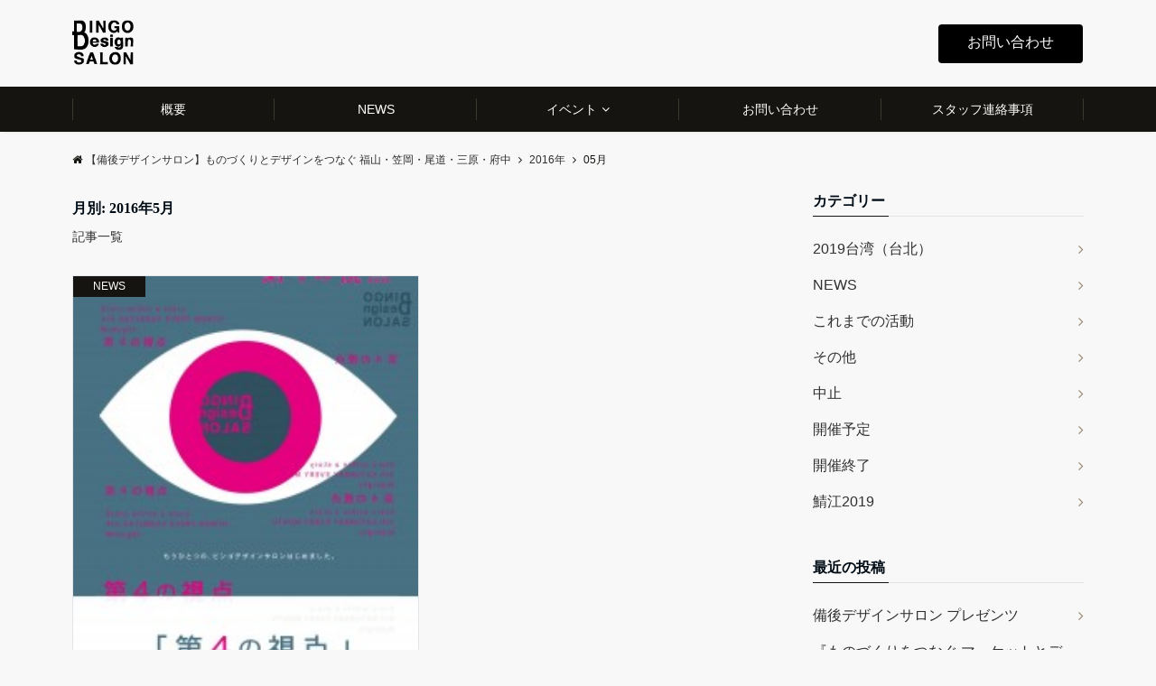

--- FILE ---
content_type: text/html; charset=UTF-8
request_url: https://bingo-d-s.com/?m=201605
body_size: 14197
content:
<!DOCTYPE html>
<html lang="ja"
	prefix="og: https://ogp.me/ns#"  dir="ltr">
<head prefix="og: http://ogp.me/ns# fb: http://ogp.me/ns/fb# article: http://ogp.me/ns/article#">
<meta charset="UTF-8">
<meta name="viewport" content="width=device-width,initial-scale=1.0">
<meta name="keywords" content="2016年05月24日" >
<meta name="description" content="2016年05月24日 - 月別 記事一覧">
<meta name="robots" content="noindex, follow">
<title>5月, 2016 | 【備後デザインサロン】ものづくりとデザインをつなぐ 福山・笠岡・尾道・三原・府中</title>

<!-- All In One SEO Pack 3.6.2[419,482] -->
<meta name="robots" content="noindex,follow" />

<script type="application/ld+json" class="aioseop-schema">{"@context":"https://schema.org","@graph":[{"@type":"Organization","@id":"https://bingo-d-s.com/#organization","url":"https://bingo-d-s.com/","name":"【備後デザインサロン】ものづくりとデザインをつなぐ 福山・笠岡・尾道・三原・府中","sameAs":[]},{"@type":"WebSite","@id":"https://bingo-d-s.com/#website","url":"https://bingo-d-s.com/","name":"【備後デザインサロン】ものづくりとデザインをつなぐ 福山・笠岡・尾道・三原・府中","publisher":{"@id":"https://bingo-d-s.com/#organization"}},{"@type":"CollectionPage","@id":"https://bingo-d-s.com/?m=202601#collectionpage","url":"https://bingo-d-s.com/?m=202601","inLanguage":"ja","name":"月別: 5月 2016","isPartOf":{"@id":"https://bingo-d-s.com/#website"},"breadcrumb":{"@id":"https://bingo-d-s.com/?m=202601#breadcrumblist"}},{"@type":"BreadcrumbList","@id":"https://bingo-d-s.com/?m=202601#breadcrumblist","itemListElement":[{"@type":"ListItem","position":1,"item":{"@type":"WebPage","@id":"https://bingo-d-s.com/","url":"https://bingo-d-s.com/","name":"【備後デザインサロン】ものづくりとデザインをつなぐ 福山・笠岡・尾道・三原・府中"}},{"@type":"ListItem","position":2,"item":{"@type":"WebPage","@id":"https://bingo-d-s.com/?m=2026","url":"https://bingo-d-s.com/?m=2026","name":"年別: 2016"}},{"@type":"ListItem","position":3,"item":{"@type":"WebPage","@id":"https://bingo-d-s.com/?m=202601","url":"https://bingo-d-s.com/?m=202601","name":"月別: 5月 2016"}}]}]}</script>
<link rel="canonical" href="https://bingo-d-s.com/?m=201605" />
			<script type="text/javascript" >
				window.ga=window.ga||function(){(ga.q=ga.q||[]).push(arguments)};ga.l=+new Date;
				ga('create', 'UA-46555461-1', 'auto');
				// Plugins
				
				ga('send', 'pageview');
			</script>
			<script async src="https://www.google-analytics.com/analytics.js"></script>
			<!-- All In One SEO Pack -->
<link rel='dns-prefetch' href='//www.google.com' />
<link rel='dns-prefetch' href='//ajax.googleapis.com' />
<link rel='dns-prefetch' href='//maxcdn.bootstrapcdn.com' />
<link rel="alternate" type="application/rss+xml" title="【備後デザインサロン】ものづくりとデザインをつなぐ 福山・笠岡・尾道・三原・府中 &raquo; フィード" href="https://bingo-d-s.com/?feed=rss2" />
<link rel='stylesheet' id='wp-block-library-css'  href='https://bingo-d-s.com/wpsite/wp-includes/css/dist/block-library/style.min.css?ver=5.4.18' type='text/css' media='all' />
<link rel='stylesheet' id='contact-form-7-css'  href='https://bingo-d-s.com/wpsite/wp-content/plugins/contact-form-7/includes/css/styles.css?ver=5.1.9' type='text/css' media='all' />
<link rel='stylesheet' id='emanon-swiper-css-css'  href='https://bingo-d-s.com/wpsite/wp-content/themes/emanon-business/lib/css/swiper.min.css?ver=5.4.18' type='text/css' media='all' />
<link rel='stylesheet' id='parent-style-css'  href='https://bingo-d-s.com/wpsite/wp-content/themes/emanon-pro/style.css?ver=5.4.18' type='text/css' media='all' />
<link rel='stylesheet' id='child-style-css'  href='https://bingo-d-s.com/wpsite/wp-content/themes/emanon-business/style.css?ver=5.4.18' type='text/css' media='all' />
<link rel='stylesheet' id='animate-css'  href='https://bingo-d-s.com/wpsite/wp-content/themes/emanon-pro/lib/css/animate.min.css?ver=5.4.18' type='text/css' media='all' />
<link rel='stylesheet' id='font-awesome-css'  href='https://maxcdn.bootstrapcdn.com/font-awesome/4.7.0/css/font-awesome.min.css?ver=5.4.18' type='text/css' media='all' />
<link rel='stylesheet' id='fancybox-css'  href='https://bingo-d-s.com/wpsite/wp-content/plugins/easy-fancybox/css/jquery.fancybox.min.css?ver=1.3.24' type='text/css' media='screen' />
<link rel='stylesheet' id='sccss_style-css'  href='https://bingo-d-s.com/?sccss=1&#038;ver=5.4.18' type='text/css' media='all' />
<script type='text/javascript' src='https://ajax.googleapis.com/ajax/libs/jquery/2.1.3/jquery.min.js?ver=5.4.18'></script>
<link rel='https://api.w.org/' href='https://bingo-d-s.com/index.php?rest_route=/' />
<link rel="EditURI" type="application/rsd+xml" title="RSD" href="https://bingo-d-s.com/wpsite/xmlrpc.php?rsd" />
<link rel="wlwmanifest" type="application/wlwmanifest+xml" href="https://bingo-d-s.com/wpsite/wp-includes/wlwmanifest.xml" /> 
<style>
/*---main color--*/
#gnav,.global-nav li ul li,.mb-horizontal-nav{background-color:#161410;}
.fa,.required,.widget-line a{color:#161410;}
#wp-calendar a{color:#161410;font-weight: bold;}
.cat-name, .sticky .cat-name{background-color:#161410;}
.pagination a:hover,.pagination .current{background-color:#161410;border:solid 1px #161410;}
.wpp-list li a:before{background-color:#161410;}
.loader{position:absolute;top:0;left:0;bottom:0;right:0;margin:auto;border-left:6px solid #161410;}
/*--link color--*/
#gnav .global-nav .current-menu-item > a,#gnav .global-nav .current-menu-item > a .fa,#modal-global-nav-container .current-menu-item a,#modal-global-nav-container .sub-menu .current-menu-item a,.side-widget .current-menu-item a,.mb-horizontal-nav-inner .current-menu-item a,.mb-horizontal-nav-inner .current-menu-item a .fa,.entry-title a:active,.pagination a,.post-nav .fa{color:#9b8d77;}
.global-nav-default > li:first-child:before, .global-nav-default > li:after{background-color:#9b8d77;}
.article-body a{color:#9b8d77;}
.follow-line a{color:#161410;}
.author-profile-text .author-name a{color:#9b8d77;}
.recommend-date a {display:block;text-decoration:none;color:#000c15;}
.next-page .post-page-numbers.current span{background-color:#b5b5b5;color:#fff;}
.next-page a span {background-color:#fff;color:#9b8d77;}
.comment-page-link .page-numbers{background-color:#fff;color:#9b8d77;}
.comment-page-link .current{background-color:#b5b5b5;color:#fff;}
.side-widget li a:after{color:#9b8d77;}
blockquote a, .box-default a, .box-info a{color:#9b8d77;}
.follow-user-url a:hover .fa{color:#9b8d77;}
.popular-post-rank{border-color:#9b8d77 transparent transparent transparent;}
/*--link hover--*/
a:hover,.global-nav a:hover,.side-widget a:hover,.side-widget li a:hover:before,#wp-calendar a:hover,.entry-title a:hover,.footer-follow-btn a:hover .fa{color:#b5b5b5;}
.scroll-nav-inner li:after{background-color:#b5b5b5;}
.featured-title h2:hover{color:#b5b5b5;}
.author-profile-text .author-name a:hover{color:#b5b5b5;}
follow-user-url a:hover .fa{color:#b5b5b5;}
.next-page a span:hover{background-color:#b5b5b5;color:#fff;}
.comment-page-link .page-numbers:hover{background-color:#b5b5b5;color:#fff;}
.tagcloud a:hover{border:solid 1px #b5b5b5;color:#b5b5b5;}
blockquote a:hover, .box-default a:hover, .box-info a:hover{color:#b5b5b5;}
#modal-global-nav-container .global-nav-default li a:hover{color:#b5b5b5;}
.side-widget li a:hover:after{color:#b5b5b5;}
.widget-contact a:hover .fa{color:#b5b5b5;}
#sidebar-cta {border:solid 4px #b5b5b5;}
.popular-post li a:hover .popular-post-rank{border-color:#b5b5b5 transparent transparent transparent;}
/*--btn color--*/
.btn-more{background-color:#9b8d77;border:solid 1px #9b8d77;}
.btn a{background-color:#9b8d77;color:#fff;}
.btn a:hover{color:#fff;}
.btn-border{display:block;padding:8px 16px;border:solid 1px #9b8d77;}
.btn-border .fa{color:#9b8d77;}
input[type=submit]{background-color:#9b8d77;color:#fff;}
/* gutenberg File */
.wp-block-file .wp-block-file__button{display:inline-block;padding:8px 32px!important;border-radius:4px!important;line-height:1.5!important;border-bottom:solid 3px rgba(0,0,0,0.2)!important;background-color:#9b8d77!important;color:#fff!important;font-size:16px!important}
/* gutenberg button */
.wp-block-button a{text-decoration:none;}
/* gutenberg Media & Text */
.wp-block-media-text p{	line-height:1;margin-bottom:16px;}
/* gutenberg pullquote */
.wp-block-pullquote blockquote{margin:0!important;border:none!important;quotes:none!important;background-color:inherit!important;}
.wp-block-pullquote{border-top:3px solid #e2e5e8;border-bottom:3px solid #e2e5e8;color:#303030;}
/*--header-*/
.header-area-height{height:96px;}
.header-brand {line-height:96px;}
.header,.header-area-height-line #gnav{background-color:#fff;}
.top-bar{background-color:#f8f8f8;}
.site-description {color:#000c15}
.header-table .site-description{line-height:1.5;font-size:12px;}
.header-site-name a{color:#000c15}
.header-site-name a:hover{color:#b5b5b5;}
.header-logo img, .modal-header-logo img{max-height:50px;}
.global-nav-line li a{color:#000c15;}
#mb-scroll-nav .header-site-name a{color:#000c15;font-size:16px;}
#mb-scroll-nav .header-site-name a:hover{color:#b5b5b5;}
@media screen and ( min-width: 768px ){
.header-site-name a{font-size:24px;}
.header-area-height,.header-widget{height:96px;}
.header-brand {line-height:96px;}
}
@media screen and ( min-width: 992px ){
.header-logo img{max-height:50px;}
}
.top-bar{background-color:inherit;border-bottom:none;}
.header,.header-area-height-line #gnav{background-color:inherit;}
/*--header cta-*/
.header-cta-tell .fa{height:18px;font-size:24px;color:#b5b5b5;}
.header-cta-tell .tell-number{font-size:24px;color:#000c15;}
.header-cta-tell .tell-text{color:#000c15;}
.header-phone{position:absolute;top:50%;right:40px;-webkit-transform:translateY(-50%);transform:translateY(-50%);z-index:999;}
.header-phone .fa{font-size:42px;font-size:4.2rem;color:#b5b5b5;}
.header-mail{position:absolute;top:50%;right:40px;-webkit-transform:translateY(-50%);transform:translateY(-50%);z-index:999;}
.header-mail .fa{font-size:42px;font-size:4.2rem;color:#b5b5b5;}
@media screen and ( min-width: 768px ){
.header-phone {display: none;}
.header-mail{right:46px;}
}
@media screen and ( min-width: 992px ){
.header-cta ul {display: block; text-align: right;line-height:96px;}
.header-cta li {display: inline-table;vertical-align: middle;}
.header-cta-btn a{background-color:#000000;color:#fff;}
.header-mail{display: none;}
}
/*--nav fixed--*/
.nav-fixed{display:block;position:fixed;top:0;width:100%;background-color:#fff;box-shadow:0px 0px 2px 1px rgba(0, 0, 0, 0.1);z-index:999;}
#scroll-nav .header-site-name a{color:#000c15;font-size:16px;}
#scroll-nav .header-site-name a:hover{color:#b5b5b5;}
#scroll-nav .header-logo img{max-height:40px;}
.global-nav-scroll > li > a{color:#000c15}
@media screen and ( min-width: 768px ){
.nav-fixed{display:block;position:fixed;top:0;width:100%;background-color:#fff;}
#scroll-nav .header-site-name a{color:#000c15;}
}
/*--widget fixed--*/
.widget-fixed{margin-top:64px;}
/*--modal menu--*/
.modal-menu{position:absolute;top:50%;right:0;-webkit-transform:translateY(-50%);transform:translateY(-50%);z-index:999;}
.modal-menu .modal-gloval-icon{float:left;margin-bottom:6px;}
.modal-menu .slicknav_no-text{margin:0;}
.modal-menu .modal-gloval-icon-bar{display:block;width:32px;height:3px;border-radius:4px;-webkit-transition:all 0.2s;transition:all 0.2s;}
.modal-menu .modal-gloval-icon-bar + .modal-gloval-icon-bar{margin-top:6px;}
.modal-menu .modal-menutxt{display:block;text-align:center;font-size:12px;font-size:1.2rem;color:#000c15;}
.modal-menu .modal-gloval-icon-bar{background-color:#9b8d77;}
#modal-global-nav-container{background-color:#fff;}
#modal-global-nav-container .modal-header-site-name a{color:#000c15;}
#modal-global-nav-container .global-nav li ul li{background-color:#fff;}
#modal-global-nav-container .global-nav-default li a{color:#000c15;}
/* --slider section--*/
.slider img{display:block;width:100%;}
.slider .bx-viewport{-webkit-transform:translatez(0);-moz-transform:translatez(0);-ms-transform:translatez(0);-o-transform:translatez(0);transform:translatez(0);}
.slider .bx-pager,.slider .bx-controls-auto{position:absolute;bottom:-36px;width:100%;z-index:300;}
.slider .bx-pager{text-align:center;font-size:.85em;font-family:Arial;font-weight:bold;color:#333;}
.slider .bx-pager .bx-pager-item,
.slider .bx-controls-auto .bx-controls-auto-item{display:inline-block;}
.slider .bx-pager.bx-default-pager a{background:#777;text-indent:-9999px;display:block;width:10px;height:10px;margin:0 5px;outline:0;-moz-border-radius:5px;-webkit-border-radius:5px;border-radius:5px;}
.slider .bx-pager.bx-default-pager a:hover,
.slider .bx-pager.bx-default-pager a.active{background:#000;}
.slider .bx-prev{left:16px;background:url(https://bingo-d-s.com/wpsite/wp-content/themes/emanon-pro/lib/images/slider/controls.png) no-repeat 0 -32px;}
.slider .bx-next{right:16px;background:url(https://bingo-d-s.com/wpsite/wp-content/themes/emanon-pro/lib/images/slider/controls.png) no-repeat -43px -32px;}
.slider .bx-prev:hover{background-position:0 0;}
.slider .bx-next:hover{background-position:-43px 0;}
.slider .bx-controls-direction a{position:absolute;top:50%;margin-top:-16px;outline:0;width:32px;height:32px;text-indent:-9999px;z-index:888;}
.slider .bx-controls-direction a.disabled{display:none;}
.slider .bx-controls-auto{text-align:center;}
.slider .bx-controls-auto .bx-start{display:block;text-indent:-9999px;width:10px;height:11px;outline:0;background:url(https://bingo-d-s.com/wpsite/wp-content/themes/emanon-pro/lib/images/slider/controls.png) -86px -11px no-repeat;margin:0 3px;}
.slider .bx-controls-auto .bx-start:hover,
.slider .bx-controls-auto .bx-start.active{background-position:-86px 0;}
.slider .bx-controls-auto .bx-stop{display:block;text-indent:-9999px;width:9px;height:11px;outline:0;background:url(https://bingo-d-s.com/wpsite/wp-content/themes/emanon-pro/lib/images/slider/controls.png) -86px -44px no-repeat;margin:0 3px;}
.slider .bx-controls-auto .bx-stop:hover,
.slider .bx-controls-auto .bx-stop.active{background-position:-86px -33px;}
.slider .bx-controls.bx-has-controls-auto.bx-has-pager .bx-pager{text-align:left;width:80%;}
.slider .bx-controls.bx-has-controls-auto.bx-has-pager .bx-controls-auto{right:0;width:35px;}
.slider .bx-caption{position:absolute;bottom:0;left:0;background:#505050;background:rgba(80, 80, 80, 0.75);width:100%;}
.slider .bx-caption span{color:#fff;font-family:Arial;display:block;font-size:.85em;padding:10px;}
.slider #bxslider li:before{position:absolute;top:0;left:0;right:0;bottom:0;background:linear-gradient(135deg, #000, #000)fixed;opacity: 0;content: "";z-index:100;}
.slider #bxslider li:before {background:url(https://bingo-d-s.com/wpsite/wp-content/themes/emanon-pro/lib/images/overlay-dots.png),linear-gradient(135deg, #000, #000)fixed;}
.slider #bxslider li{height:320px;background-position: center;background-size: cover;background-repeat:no-repeat;}
.slider-btn{margin:32px 0 0 0;}
.slider-title{color:#fff;}
.slider-sub-title{color:#fff;}
.slider-btn .btn{border:solid 1px #9b8d77;background-color:#9b8d77;}
.slider-btn-bg a{border-bottom:none;border-radius:0;background-color:#9b8d77;color:#fff;}
.slider-btn-bg a:hover{background-color:#9b8d77;border-radius:inherit;-webkit-transform:inherit;transform:inherit;color:#fff;}
.slider-btn-bg:before{content:'';position:absolute;border:solid 3px #9b8d77;top:0;right:0;bottom:0;left:0;-webkit-transition:0.2s ease-in-out;transition:0.2s ease-in-out;z-index:-1;}
.slider-btn-bg:hover:before{top:-8px;right:-8px;bottom:-8px;left:-8px;}
@media screen and ( max-width: 767px ){
.slider-message{right:0;left:0;}
}
@media screen and ( min-width: 768px ){
.slider-btn{margin:40px 0 24px 0}
.bx-wrapper .bx-pager,.bx-wrapper .bx-controls-auto{bottom:8px;}
.slider-message{right:0;left:0;}
}
/*--slick slider for front page & LP--*/
.slick-slider{-moz-box-sizing:border-box;box-sizing:border-box;-webkit-user-select:none;-moz-user-select:none;-ms-user-select:none;user-select:none;-webkit-touch-callout:none;-khtml-user-select:none;-ms-touch-action:pan-y;touch-action:pan-y;-webkit-tap-highlight-color:rgba(0,0,0,0)}
.slick-list,.slick-slider{display:block;position:relative}
.slick-list{overflow:hidden;margin:0;padding:0}
.slick-list:focus{outline:0}
.slick-list.dragging{cursor:pointer;cursor:hand}
.slick-slider .slick-list,.slick-slider .slick-track{-webkit-transform:translate3d(0,0,0);-moz-transform:translate3d(0,0,0);-ms-transform:translate3d(0,0,0);-o-transform:translate3d(0,0,0);transform:translate3d(0,0,0)}
.slick-track{display:block;position:relative;top:0;left:0;margin:40px 0}
.slick-track:after,.slick-track:before{display:table;content:''}
.slick-track:after{clear:both}.slick-loading .slick-track{visibility:hidden}
.slick-slide{display:none;float:left;height:100%;min-height:1px}[dir='rtl']
.slick-slide{float:right}
.slick-slide.slick-loading img{display:none}
.slick-slide.dragging img{pointer-events:none}
.slick-initialized .slick-slide{display:block}
.slick-loading .slick-slide{visibility:hidden}
.slick-vertical .slick-slide{display:block;height:auto;border:solid 1px transparent}
.slick-arrow.slick-hidden{display:none}
.slick-next:before,.slick-prev:before{content:""}
.slick-next{display:block;position:absolute;top:50%;right:-11px;padding:0;width:16px;height:16px;border-color:#9b8d77;border-style:solid;border-width:3px 3px 0 0;background-color:transparent;cursor:pointer;text-indent:-9999px;-webkit-transform:rotate(45deg);-moz-transform:rotate(45deg);-ms-transform:rotate(45deg);-o-transform:rotate(45deg);transform:rotate(45deg)}
.slick-prev{display:block;position:absolute;top:50%;left:-11px;padding:0;width:16px;height:16px;border-color:#9b8d77;border-style:solid;border-width:3px 3px 0 0;background-color:transparent;cursor:pointer;text-indent:-9999px;-webkit-transform:rotate(-135deg);-moz-transform:rotate(-135deg);-ms-transform:rotate(-135deg);-o-transform:rotate(-135deg);transform:rotate(-135deg)}
@media screen and ( min-width: 768px ){
.slick-next{right:-32px;width:32px;height:32px;}
.slick-prev{left:-32px;width:32px;height:32px;}
}
/*--entry section title style--*/
/*---無し--*/
.front-top-widget-box h2, .front-bottom-widget-box h2{padding:8px 0;}
.entry-header{margin-bottom:0;}
.entry-header h2{padding:8px 0;}
.archive-title{margin-bottom:0;}
.archive-title h1{padding:8px 0;}
/*--h2 style--*/
/*---左ボーダー＋背景--*/
.article-body h2{padding:8px 0 8px 12px;border-left:solid 4px #161410;background-color:#f0f0f0;}
/*--h3 style--*/
/*--下ボーダー--*/
.article-body h3:not(.block-pr-box-heading):not(.block-cta-heading):not(.block-pricing-table-heading):not(.block-member-name):not(.showcase-box-heading),.page-bottom-widget h3{padding:6px 0;border-bottom:solid 2px #161410;}
/*--h4 style--*/
/*---無し--*/
.article-body h4{padding:4px 0;}
/*--sidebar style--*/
/*---下ボーダー（2カラー）--*/
.side-widget-title {border-bottom:1px solid #e2e5e8;}
.side-widget-title h3 {margin-bottom: -1px;}
.side-widget-title span{display:inline-block;padding:0 4px 4px 0;border-bottom:solid 1px #161410;}
/*--read more--*/
.archive-header{padding:8px 16px 64px 16px;}
.read-more{position:absolute;right: 0;bottom:24px;left:0;text-align:center;}
.read-more .fa{margin:0 0 0 4px;}
.featured-date .read-more,.home .big-column .read-more,.archive .ar-big-column .read-more{position:absolute;right:0;bottom:32px;left:0;}
.home .big-column .btn-mid,.archive .ar-big-column .btn-mid{width: 80%;}
@media screen and ( min-width: 768px ){
.archive-header{padding:8px 16px 72px 16px;}
.home .one-column .read-more,.archive .ar-one-column .read-more,.search .ar-one-column .read-more{position:absolute;right:16px;bottom:20px;left:auto;}
.blog .one-column .read-more,.archive .ar-one-column .read-more,.search .ar-one-column .read-more{position:absolute;right:16px;bottom:20px;left:auto;}
.home .big-column .btn-mid,.archive .ar-big-column .btn-mid,.search .ar-big-column .btn-mid{width:20%;}
.blog .big-column .btn-mid,.archive .ar-big-column .btn-mid,.search .ar-big-column .btn-mid{width:20%;}
.home .one-column .read-more .btn-border,.archive .ar-one-column .read-more .btn-border,.search .ar-one-column .read-more .btn-border{display:inline;}
.blog .one-column .read-more .btn-border,.archive .ar-one-column .read-more .btn-border,.search .ar-one-column .read-more .btn-border{display:inline;}
}
/*--article footer--*/
.article-footer{padding:32px 16px 24px 16px;}
@media screen and (min-width: 992px){.article-footer{padding:64px 32px 56px 32px;}}
@media screen and (min-width: 1200px){.article-footer{padding:64px 72px 56px 72px;}}
/*--facebook follow--*/
.fb-follow-image:before{position:absolute;top:0;left:0;right:0;bottom:0;background-color:#000;opacity:0.25;content:"";z-index:100;}
/*--remodal's necessary styles--*/
html.remodal-is-locked{overflow:hidden;-ms-touch-action:none;touch-action:none}
.remodal{overflow:scroll;-webkit-overflow-scrolling:touch;}
.remodal,[data-remodal-id]{display:none}
.remodal-overlay{position:fixed;z-index:9998;top:-5000px;right:-5000px;bottom:-5000px;left:-5000px;display:none}
.remodal-wrapper{position:fixed;z-index:9999;top:0;right:0;bottom:0;left:0;display:none;overflow:auto;text-align:center;-webkit-overflow-scrolling:touch}
.remodal-wrapper:after{display:inline-block;height:100%;margin-left:-0.05em;content:""}
.remodal-overlay,.remodal-wrapper{-webkit-backface-visibility:hidden;backface-visibility:hidden}
.remodal{position:relative;outline:0;}
.remodal-is-initialized{display:inline-block}
/*--remodal's default mobile first theme--*/
.remodal-bg.remodal-is-opened,.remodal-bg.remodal-is-opening{-webkit-filter:blur(3px);filter:blur(3px)}.remodal-overlay{background:rgba(43,46,56,.9)}
.remodal-overlay.remodal-is-closing,.remodal-overlay.remodal-is-opening{-webkit-animation-duration:0.3s;animation-duration:0.3s;-webkit-animation-fill-mode:forwards;animation-fill-mode:forwards}
.remodal-overlay.remodal-is-opening{-webkit-animation-name:c;animation-name:c}
.remodal-overlay.remodal-is-closing{-webkit-animation-name:d;animation-name:d}
.remodal-wrapper{padding:16px}
.remodal{box-sizing:border-box;width:100%;-webkit-transform:translate3d(0,0,0);transform:translate3d(0,0,0);color:#2b2e38;background:#fff;}
.remodal.remodal-is-closing,.remodal.remodal-is-opening{-webkit-animation-duration:0.3s;animation-duration:0.3s;-webkit-animation-fill-mode:forwards;animation-fill-mode:forwards}
.remodal.remodal-is-opening{-webkit-animation-name:a;animation-name:a}
.remodal.remodal-is-closing{-webkit-animation-name:b;animation-name:b}
.remodal,.remodal-wrapper:after{vertical-align:middle}
.remodal-close{position:absolute;top:-32px;right:0;display:block;overflow:visible;width:32px;height:32px;margin:0;padding:0;cursor:pointer;-webkit-transition:color 0.2s;transition:color 0.2s;text-decoration:none;color:#fff;border:0;outline:0;background:#b5b5b5;}
.modal-global-nav-close{position:absolute;top:0;right:0;display:block;overflow:visible;width:32px;height:32px;margin:0;padding:0;cursor:pointer;-webkit-transition:color 0.2s;transition:color 0.2s;text-decoration:none;color:#fff;border:0;outline:0;background:#9b8d77;}
.remodal-close:focus,.remodal-close:hover{color:#2b2e38}
.remodal-close:before{font-family:Arial,Helvetica CY,Nimbus Sans L,sans-serif!important;font-size:32px;line-height:32px;position:absolute;top:0;left:0;display:block;width:32px;content:"\00d7";text-align:center;}
.remodal-cancel,.remodal-confirm{font:inherit;display:inline-block;overflow:visible;min-width:110px;margin:0;padding:9pt 0;cursor:pointer;-webkit-transition:background 0.2s;transition:background 0.2s;text-align:center;vertical-align:middle;text-decoration:none;border:0;outline:0}
.remodal-confirm{color:#fff;background:#81c784}
.remodal-confirm:focus,.remodal-confirm:hover{background:#66bb6a}
.remodal-cancel{color:#fff;background:#e57373}
.remodal-cancel:focus,.remodal-cancel:hover{background:#ef5350}
.remodal-cancel::-moz-focus-inner,.remodal-close::-moz-focus-inner,.remodal-confirm::-moz-focus-inner{padding:0;border:0}
@-webkit-keyframes a{0%{-webkit-transform:scale(1.05);transform:scale(1.05);opacity:0}to{-webkit-transform:none;transform:none;opacity:1}}
@keyframes a{0%{-webkit-transform:scale(1.05);transform:scale(1.05);opacity:0}to{-webkit-transform:none;transform:none;opacity:1}}
@-webkit-keyframes b{0%{-webkit-transform:scale(1);transform:scale(1);opacity:1}to{-webkit-transform:scale(0.95);transform:scale(0.95);opacity:0}}
@keyframes b{0%{-webkit-transform:scale(1);transform:scale(1);opacity:1}to{-webkit-transform:scale(0.95);transform:scale(0.95);opacity:0}}
@-webkit-keyframes c{0%{opacity:0}to{opacity:1}}
@keyframes c{0%{opacity:0}to{opacity:1}}
@-webkit-keyframes d{0%{opacity:1}to{opacity:0}}
@keyframes d{0%{opacity:1}to{opacity:0}}
@media only screen and (min-width:641px){.remodal{max-width:700px}}.lt-ie9 .remodal-overlay{background:#2b2e38}.lt-ie9 .remodal{width:700px}
/*--footer cta --*/
/*--footer sns--*/
.footer-top{background-color:#323638;}
@media screen and ( min-width: 768px ){.footer-top-inner li a{border-bottom: none;}}
/*--footer--*/
.footer{background-color:#232323;color:#b5b5b5;}
.footer a,.footer .fa{color:#b5b5b5;}
.footer a:hover{color:#fff;}
.footer a:hover .fa{color:#fff;}
.footer-nav li{border-right:solid 1px #b5b5b5;}
.footer-widget-box h2,.footer-widget-box h3,.footer-widget-box h4,.footer-widget-box h5,.footer-widget-box h6{color:#b5b5b5;}
.footer-widget-box h3{border-bottom:solid 1px #b5b5b5;}
.footer-widget-box a:hover .fa{color:#fff;}
.footer-widget-box #wp-calendar caption{border:solid 1px #b5b5b5;border-bottom: none;}
.footer-widget-box #wp-calendar th{border:solid 1px #b5b5b5;}
.footer-widget-box #wp-calendar td{border:solid 1px #b5b5b5;}
.footer-widget-box #wp-calendar a:hover{color:#fff;}
.footer-widget-box .tagcloud a{border:solid 1px #b5b5b5;}
.footer-widget-box .tagcloud a:hover{border:solid 1px #fff;}
.footer-widget-box .wpp-list .wpp-excerpt, .footer-widget-box .wpp-list .post-stats, .footer-widget-box .wpp-list .post-stats a{color:#b5b5b5;}
.footer-widget-box .wpp-list a:hover{color:#fff;}
.footer-widget-box select{border:solid 1px #b5b5b5;color:#b5b5b5;}
.footer-widget-box .widget-contact a:hover .fa{color:#fff;}
@media screen and ( min-width: 768px ){.footer a:hover .fa{color:#b5b5b5;}}
/*--lp header image cover--*/
.lp-header{height:500px;}
.lp-header:before,.lp-header-image:before{position:absolute;top:0;left:0;right:0;bottom:0;background:linear-gradient(135deg, #000, #000)fixed;opacity:0.5;content: "";z-index: 100;}
.header-title, .header-target-message{color: #fff;}
.header-sub-title{color:#fff;}
.header-btn-bg a{border-bottom:none;border-radius:0;background-color:#9b8d77;color:#fff;}
.header-btn-bg a:hover{background-color:#9b8d77;border-radius:inherit;-webkit-transform:inherit;transform:inherit;color:#fff;}
.header-btn-bg:before{content:'';position:absolute;border:solid 3px #9b8d77;top:0;right:0;bottom:0;left:0;-webkit-transition:.2s ease-in-out;transition:.2s ease-in-out;z-index:-1;}
.header-btn-bg:hover:before{top:-8px;right:-8px;bottom:-8px;left:-8px}
@media screen and ( max-width: 767px ){
.header-message{right:0;left:0;}
}
@media screen and ( min-width: 768px ){
.header-message{right:0;left:0;}
}
/*--lp content section--*/
#lp-content-section {background-color:#f8f8f8;}
/*--page custom css--*/
</style>
<style>
.eb-price-section .bottom-arrow{display: none}

/*--contactfrom section--*/
.eb-contactfrom-section{background: #f4f4f4 url(https://bingo-d-s.com/wpsite/wp-content/themes/emanon-business/lib/images/axiom-pattern.png);}
.contactfrom-header h2{color:#000c15;}
.contactfrom-content p{color:#303030;}
.contactfrom-content-btn a{background-color:#9b8d77;color:#fff;}
.contactfrom-content-btn a:hover{background-color:rgba(0,0,0,0.2); color:#fff; -moz-box-shadow: 0px 1px 0px 0px rgba(0,0,0,0.2); box-shadow: 0px 1px 0px 0px rgba(0,0,0,0.2);}
.contactfrom-content input[type=submit]{background-color:#9b8d77;color:#fff;}
.contactfrom-content input[type=submit]:hover{background-color:rgba(0,0,0,0.2); color:#fff; -moz-box-shadow: 0px 1px 0px 0px rgba(0,0,0,0.2); box-shadow:0px 1px 0px 0px rgba(0,0,0,0.2);}
.contactfrom-content .wpcf7 {background-color:#fff;}
/*--btn--*/
.cta-popup-footer .btn{border-top:none;border-bottom: none;}
</style>
<link rel="icon" href="https://bingo-d-s.com/wpsite/wp-content/uploads/2018/05/logo.png" sizes="32x32" />
<link rel="icon" href="https://bingo-d-s.com/wpsite/wp-content/uploads/2018/05/logo.png" sizes="192x192" />
<link rel="apple-touch-icon" href="https://bingo-d-s.com/wpsite/wp-content/uploads/2018/05/logo.png" />
<meta name="msapplication-TileImage" content="https://bingo-d-s.com/wpsite/wp-content/uploads/2018/05/logo.png" />
		<style type="text/css" id="wp-custom-css">
			.eb-price-section {
    padding: 48px 0;
}
.price-header {
    margin: 0 0 1.4em 0 ;
}
.price-section-btn a {
    font-size: 1.8rem;
}		</style>
		</head>
<body id="top" class="archive date">
<header id="header-wrapper" class="clearfix" itemscope itemtype="http://schema.org/WPHeader">
		<!--header-->
	<div class="header">
		<div class="container header-area-height">
						<div class="col4 first header-brand">
			<div class="header-table">
<div class="header-logo"><p><a href="https://bingo-d-s.com/"><img src="https://bingo-d-s.com/wpsite/wp-content/uploads/2014/03/ph18.png" alt="【備後デザインサロン】ものづくりとデザインをつなぐ 福山・笠岡・尾道・三原・府中" ></a></p></div>
</div>
			</div>
			<div class="col8 header-cta">
			<ul>
			<li><span class="btn header-cta-btn"><a href="?page_id=15">お問い合わせ</a></span></li>
	</ul>
			</div>
																		<div class="header-mail">
					<a href="?page_id=15"><i class="fa fa-envelope-o"></i></a>
				</div>
														<!--modal menu-->
			<div class="modal-menu js-modal-menu">
				<a href="#modal-global-nav" data-remodal-target="modal-global-nav">
										<span class="modal-gloval-icon">
						<span class="modal-gloval-icon-bar"></span>
						<span class="modal-gloval-icon-bar"></span>
						<span class="modal-gloval-icon-bar"></span>
					</span>
				</a>
			</div>
			<!--end modal menu-->
		</div>
		<!--global nav-->
<div class="remodal" data-remodal-id="modal-global-nav" data-remodal-options="hashTracking:false">
	<button data-remodal-action="close" class="remodal-close modal-global-nav-close"></button>
	<div id="modal-global-nav-container">
		<div class="modal-header-logo"><a href="https://bingo-d-s.com/"><img src="https://bingo-d-s.com/wpsite/wp-content/uploads/2014/03/ph18.png" alt="【備後デザインサロン】ものづくりとデザインをつなぐ 福山・笠岡・尾道・三原・府中" ></a></div>
		<nav>
		<ul id="menu-one" class="global-nav global-nav-default"><li id="menu-item-899" class="menu-item menu-item-type-post_type menu-item-object-page menu-item-899"><a href="https://bingo-d-s.com/?page_id=4">概要</a></li>
<li id="menu-item-892" class="menu-item menu-item-type-taxonomy menu-item-object-category menu-item-892"><a href="https://bingo-d-s.com/?cat=1">NEWS</a></li>
<li id="menu-item-963" class="menu-item menu-item-type-taxonomy menu-item-object-category menu-item-has-children menu-item-963"><a href="https://bingo-d-s.com/?cat=10">イベント</a>
<ul class="sub-menu">
	<li id="menu-item-965" class="menu-item menu-item-type-taxonomy menu-item-object-category menu-item-965"><a href="https://bingo-d-s.com/?cat=11">開催予定</a></li>
	<li id="menu-item-964" class="menu-item menu-item-type-taxonomy menu-item-object-category menu-item-964"><a href="https://bingo-d-s.com/?cat=9">これまでの活動</a></li>
</ul>
</li>
<li id="menu-item-902" class="menu-item menu-item-type-post_type menu-item-object-page menu-item-902"><a href="https://bingo-d-s.com/?page_id=15">お問い合わせ</a></li>
<li id="menu-item-897" class="menu-item menu-item-type-post_type menu-item-object-page menu-item-897"><a href="https://bingo-d-s.com/?page_id=866">スタッフ連絡事項</a></li>
</ul>		</nav>
			</div>
</div>
<!--end global nav-->	</div>
	<!--end header-->
</header>
<!--global nav-->
<div id="gnav" class="default-nav">
	<div class="container">
		<div class="col12">
			<nav id="menu">
			<ul id="menu-one-1" class="global-nav global-nav-default"><li class="menu-item menu-item-type-post_type menu-item-object-page menu-item-899"><a href="https://bingo-d-s.com/?page_id=4">概要</a></li>
<li class="menu-item menu-item-type-taxonomy menu-item-object-category menu-item-892"><a href="https://bingo-d-s.com/?cat=1">NEWS</a></li>
<li class="menu-item menu-item-type-taxonomy menu-item-object-category menu-item-has-children menu-item-963"><a href="https://bingo-d-s.com/?cat=10">イベント</a>
<ul class="sub-menu">
	<li class="menu-item menu-item-type-taxonomy menu-item-object-category menu-item-965"><a href="https://bingo-d-s.com/?cat=11">開催予定</a></li>
	<li class="menu-item menu-item-type-taxonomy menu-item-object-category menu-item-964"><a href="https://bingo-d-s.com/?cat=9">これまでの活動</a></li>
</ul>
</li>
<li class="menu-item menu-item-type-post_type menu-item-object-page menu-item-902"><a href="https://bingo-d-s.com/?page_id=15">お問い合わせ</a></li>
<li class="menu-item menu-item-type-post_type menu-item-object-page menu-item-897"><a href="https://bingo-d-s.com/?page_id=866">スタッフ連絡事項</a></li>
</ul>			</nav>
		</div>
	</div>
</div>
<!--end global nav-->
<!--mb horizontal nav-->
<div class="mb-horizontal-nav">
	<div class="container">
		<div class="col12">
			<nav class="mb-scroll-arrow">
			<ul id="menu-one-2" class="mb-horizontal-nav-inner"><li class="menu-item menu-item-type-post_type menu-item-object-page menu-item-899"><a href="https://bingo-d-s.com/?page_id=4">概要</a></li>
<li class="menu-item menu-item-type-taxonomy menu-item-object-category menu-item-892"><a href="https://bingo-d-s.com/?cat=1">NEWS</a></li>
<li class="menu-item menu-item-type-taxonomy menu-item-object-category menu-item-has-children menu-item-963"><a href="https://bingo-d-s.com/?cat=10">イベント</a></li>
<li class="menu-item menu-item-type-post_type menu-item-object-page menu-item-902"><a href="https://bingo-d-s.com/?page_id=15">お問い合わせ</a></li>
<li class="menu-item menu-item-type-post_type menu-item-object-page menu-item-897"><a href="https://bingo-d-s.com/?page_id=866">スタッフ連絡事項</a></li>
</ul>			</nav>
		</div>
	</div>
</div>
<!--end mb horizontal nav--><!--scroll nav-->
<div id="scroll-nav" class="display-none ">
	<div class="container">
		<div class="col4 first">
			<div class="header-table">
<div class="header-logo"><a href="https://bingo-d-s.com/"><img src="https://bingo-d-s.com/wpsite/wp-content/uploads/2014/03/ph18.png" alt="【備後デザインサロン】ものづくりとデザインをつなぐ 福山・笠岡・尾道・三原・府中" ></a></div>
</div>
		</div>
		<div class="col8">
			<nav class="scroll-nav-inner br-pc">
			<ul id="menu-one-3" class="global-nav global-nav-scroll"><li class="menu-item menu-item-type-post_type menu-item-object-page menu-item-899"><a href="https://bingo-d-s.com/?page_id=4">概要</a></li>
<li class="menu-item menu-item-type-taxonomy menu-item-object-category menu-item-892"><a href="https://bingo-d-s.com/?cat=1">NEWS</a></li>
<li class="menu-item menu-item-type-taxonomy menu-item-object-category menu-item-has-children menu-item-963"><a href="https://bingo-d-s.com/?cat=10">イベント</a></li>
<li class="menu-item menu-item-type-post_type menu-item-object-page menu-item-902"><a href="https://bingo-d-s.com/?page_id=15">お問い合わせ</a></li>
<li class="menu-item menu-item-type-post_type menu-item-object-page menu-item-897"><a href="https://bingo-d-s.com/?page_id=866">スタッフ連絡事項</a></li>
</ul>			</nav>
		</div>
	</div>
</div>
<!--end scroll nav--><!--mobile scroll nav-->
<div id="mb-scroll-nav" class="display-none ">
	<div class="container">
		<div class="header-table">
<div class="header-logo"><a href="https://bingo-d-s.com/"><img src="https://bingo-d-s.com/wpsite/wp-content/uploads/2014/03/ph18.png" alt="【備後デザインサロン】ものづくりとデザインをつなぐ 福山・笠岡・尾道・三原・府中" ></a></div>
</div>
											<div class="header-mail">
				<a href="?page_id=15"><i class="fa fa-envelope-o"></i></a>
			</div>
										<!--mobile menu-->
		<div class="modal-menu js-modal-menu">
			<a href="#modal-global-nav" data-remodal-target="modal-global-nav">
								<span class="modal-gloval-icon">
					<span class="modal-gloval-icon-bar"></span>
					<span class="modal-gloval-icon-bar"></span>
					<span class="modal-gloval-icon-bar"></span>
				</span>
			</a>
		</div>
		<!--end mobile menu-->
	</div>
</div>
<!--end mobile scroll nav-->
<!--content-->
<div class="content">
	<div class="container">
		<!--breadcrumb-->
	<div class="content-inner">
	<nav id="breadcrumb" class="rcrumbs clearfix">
	<ol itemscope itemtype="http://schema.org/BreadcrumbList"><li itemprop="itemListElement" itemscope itemtype="http://schema.org/ListItem"><a itemprop="item" href="https://bingo-d-s.com/"><i class="fa fa-home"></i><span itemprop="name">【備後デザインサロン】ものづくりとデザインをつなぐ 福山・笠岡・尾道・三原・府中</span></a><i class="fa fa-angle-right"></i><meta itemprop="position" content="1" /></li><li itemprop="itemListElement" itemscope itemtype="http://schema.org/ListItem"><a itemprop="item" href="https://bingo-d-s.com/?m=2016"><span itemprop="name">2016年</span></a><i class="fa fa-angle-right"></i><meta itemprop="position" content="2" /></li><li><span>05月</span></li></ol>
</nav>
</div>
<!--end breadcrumb-->		<!--main-->
		<main>
			<div class="col-main clearfix">
								<div class="archive-title"><h1><span>月別: 2016年5月</span></h1></div>								<div class="archive-description">
					<p>記事一覧</p>
				</div>
												
<div class="clearfix post-836 post type-post status-publish format-standard has-post-thumbnail category-news two-column ar-two-column au-one-column">
	<!--loop of article-->
	
	
	<article class="archive-list">
		<!--thumbnail-->
<div class="eye-catch">
	<a class="image-link-border" href="https://bingo-d-s.com/?p=836"><img width="182" height="262" src="https://bingo-d-s.com/wpsite/wp-content/uploads/2016/07/13320730_1104408396284774_3812050757642498559_o.jpg" class="attachment-small-thumbnail size-small-thumbnail wp-post-image" alt="" srcset="https://bingo-d-s.com/wpsite/wp-content/uploads/2016/07/13320730_1104408396284774_3812050757642498559_o.jpg 1170w, https://bingo-d-s.com/wpsite/wp-content/uploads/2016/07/13320730_1104408396284774_3812050757642498559_o-208x300.jpg 208w, https://bingo-d-s.com/wpsite/wp-content/uploads/2016/07/13320730_1104408396284774_3812050757642498559_o-712x1024.jpg 712w" sizes="(max-width: 182px) 100vw, 182px" /></a>
<span class="cat-name news"><a href="https://bingo-d-s.com/?cat=1">NEWS</a></span>
</div>
<!--end thumbnail-->		<header class="archive-header">
			<ul class="post-meta clearfix">
<li><i class="fa fa-clock-o"></i><time class="date published updated" datetime="2016-05-24">2016年5月24日</time></li>
</ul >
			<h2 class="archive-header-title"><a href="https://bingo-d-s.com/?p=836">《第４の視点》という、お知らせ</a></h2>
						<p>【お知らせ】 直前のお知らせになりますが《第４の視点》という、自由参加のゲリラサ</p>
						<div class="read-more"><a class="btn-border btn-mid" href="https://bingo-d-s.com/?p=836">続きを読む<i class="fa fa-angle-right"></i></a></div>		</header>
	</article>
			<!--end loop of article-->
</div>
			</div>
		</main>
		<!--end main-->
		<!--sidebar-->
		<aside class="col-sidebar sidebar">
			

<div class="side-widget"><div class="side-widget-title"><h3><span>カテゴリー</span></h3></div>		<ul>
				<li class="cat-item cat-item-18"><a href="https://bingo-d-s.com/?cat=18" title="去年の台南に続き、今年は台北に行ってきました。
2019年10月27〜30日、台風直撃か？とも思われた4泊3日の珍道中レポートです。">2019台湾（台北）</a>
</li>
	<li class="cat-item cat-item-1"><a href="https://bingo-d-s.com/?cat=1">NEWS</a>
</li>
	<li class="cat-item cat-item-9"><a href="https://bingo-d-s.com/?cat=9">これまでの活動</a>
</li>
	<li class="cat-item cat-item-15"><a href="https://bingo-d-s.com/?cat=15">その他</a>
</li>
	<li class="cat-item cat-item-14"><a href="https://bingo-d-s.com/?cat=14">中止</a>
</li>
	<li class="cat-item cat-item-11"><a href="https://bingo-d-s.com/?cat=11">開催予定</a>
</li>
	<li class="cat-item cat-item-13"><a href="https://bingo-d-s.com/?cat=13">開催終了</a>
</li>
	<li class="cat-item cat-item-20"><a href="https://bingo-d-s.com/?cat=20">鯖江2019</a>
</li>
		</ul>
			</div>		<div class="side-widget">		<div class="side-widget-title"><h3><span>最近の投稿</span></h3></div>		<ul>
											<li>
					<a href="https://bingo-d-s.com/?p=2090">備後デザインサロン プレゼンツ</a>
									</li>
											<li>
					<a href="https://bingo-d-s.com/?p=2080">『ものづくりをつなぐ マーケットとデザイントーク』 GOOD TASTE MARKET開催ご報告。</a>
									</li>
											<li>
					<a href="https://bingo-d-s.com/?p=2071">GOOD TASTE MARKETS 2023　開催！</a>
									</li>
											<li>
					<a href="https://bingo-d-s.com/?p=2048">GOOD TASTE MARKET　キックオフイベント</a>
									</li>
											<li>
					<a href="https://bingo-d-s.com/?p=2032">トークイベント開催します</a>
									</li>
					</ul>
		</div><div class="side-widget"><div class="side-widget-title"><h3><span>アーカイブ</span></h3></div>		<ul>
				<li><a href='https://bingo-d-s.com/?m=202411'>2024年11月</a></li>
	<li><a href='https://bingo-d-s.com/?m=202402'>2024年2月</a></li>
	<li><a href='https://bingo-d-s.com/?m=202309'>2023年9月</a></li>
	<li><a href='https://bingo-d-s.com/?m=202305'>2023年5月</a></li>
	<li><a href='https://bingo-d-s.com/?m=202211'>2022年11月</a></li>
	<li><a href='https://bingo-d-s.com/?m=202106'>2021年6月</a></li>
	<li><a href='https://bingo-d-s.com/?m=202103'>2021年3月</a></li>
	<li><a href='https://bingo-d-s.com/?m=202006'>2020年6月</a></li>
	<li><a href='https://bingo-d-s.com/?m=202002'>2020年2月</a></li>
	<li><a href='https://bingo-d-s.com/?m=201912'>2019年12月</a></li>
	<li><a href='https://bingo-d-s.com/?m=201911'>2019年11月</a></li>
	<li><a href='https://bingo-d-s.com/?m=201910'>2019年10月</a></li>
	<li><a href='https://bingo-d-s.com/?m=201909'>2019年9月</a></li>
	<li><a href='https://bingo-d-s.com/?m=201907'>2019年7月</a></li>
	<li><a href='https://bingo-d-s.com/?m=201904'>2019年4月</a></li>
	<li><a href='https://bingo-d-s.com/?m=201902'>2019年2月</a></li>
	<li><a href='https://bingo-d-s.com/?m=201901'>2019年1月</a></li>
	<li><a href='https://bingo-d-s.com/?m=201812'>2018年12月</a></li>
	<li><a href='https://bingo-d-s.com/?m=201811'>2018年11月</a></li>
	<li><a href='https://bingo-d-s.com/?m=201807'>2018年7月</a></li>
	<li><a href='https://bingo-d-s.com/?m=201805'>2018年5月</a></li>
	<li><a href='https://bingo-d-s.com/?m=201803'>2018年3月</a></li>
	<li><a href='https://bingo-d-s.com/?m=201712'>2017年12月</a></li>
	<li><a href='https://bingo-d-s.com/?m=201710'>2017年10月</a></li>
	<li><a href='https://bingo-d-s.com/?m=201607'>2016年7月</a></li>
	<li><a href='https://bingo-d-s.com/?m=201606'>2016年6月</a></li>
	<li><a href='https://bingo-d-s.com/?m=201605'>2016年5月</a></li>
	<li><a href='https://bingo-d-s.com/?m=201601'>2016年1月</a></li>
	<li><a href='https://bingo-d-s.com/?m=201505'>2015年5月</a></li>
	<li><a href='https://bingo-d-s.com/?m=201503'>2015年3月</a></li>
	<li><a href='https://bingo-d-s.com/?m=201501'>2015年1月</a></li>
	<li><a href='https://bingo-d-s.com/?m=201409'>2014年9月</a></li>
	<li><a href='https://bingo-d-s.com/?m=201405'>2014年5月</a></li>
	<li><a href='https://bingo-d-s.com/?m=201403'>2014年3月</a></li>
	<li><a href='https://bingo-d-s.com/?m=201312'>2013年12月</a></li>
	<li><a href='https://bingo-d-s.com/?m=201305'>2013年5月</a></li>
	<li><a href='https://bingo-d-s.com/?m=201302'>2013年2月</a></li>
	<li><a href='https://bingo-d-s.com/?m=201212'>2012年12月</a></li>
	<li><a href='https://bingo-d-s.com/?m=201210'>2012年10月</a></li>
	<li><a href='https://bingo-d-s.com/?m=201205'>2012年5月</a></li>
	<li><a href='https://bingo-d-s.com/?m=201103'>2011年3月</a></li>
		</ul>
			</div>
<div class="side-widget-fixed">
<div class="side-widget"><div class="side-widget-title"><h3><span>カテゴリー</span></h3></div>		<ul>
				<li class="cat-item cat-item-18"><a href="https://bingo-d-s.com/?cat=18" title="去年の台南に続き、今年は台北に行ってきました。
2019年10月27〜30日、台風直撃か？とも思われた4泊3日の珍道中レポートです。">2019台湾（台北）</a>
</li>
	<li class="cat-item cat-item-1"><a href="https://bingo-d-s.com/?cat=1">NEWS</a>
</li>
	<li class="cat-item cat-item-9"><a href="https://bingo-d-s.com/?cat=9">これまでの活動</a>
</li>
	<li class="cat-item cat-item-15"><a href="https://bingo-d-s.com/?cat=15">その他</a>
</li>
	<li class="cat-item cat-item-14"><a href="https://bingo-d-s.com/?cat=14">中止</a>
</li>
	<li class="cat-item cat-item-11"><a href="https://bingo-d-s.com/?cat=11">開催予定</a>
</li>
	<li class="cat-item cat-item-13"><a href="https://bingo-d-s.com/?cat=13">開催終了</a>
</li>
	<li class="cat-item cat-item-20"><a href="https://bingo-d-s.com/?cat=20">鯖江2019</a>
</li>
		</ul>
			</div><div class="side-widget"><div id="calendar_wrap" class="calendar_wrap"><table id="wp-calendar" class="wp-calendar-table">
	<caption>2016年5月</caption>
	<thead>
	<tr>
		<th scope="col" title="月曜日">月</th>
		<th scope="col" title="火曜日">火</th>
		<th scope="col" title="水曜日">水</th>
		<th scope="col" title="木曜日">木</th>
		<th scope="col" title="金曜日">金</th>
		<th scope="col" title="土曜日">土</th>
		<th scope="col" title="日曜日">日</th>
	</tr>
	</thead>
	<tbody>
	<tr>
		<td colspan="6" class="pad">&nbsp;</td><td>1</td>
	</tr>
	<tr>
		<td>2</td><td>3</td><td>4</td><td>5</td><td>6</td><td>7</td><td>8</td>
	</tr>
	<tr>
		<td>9</td><td>10</td><td>11</td><td>12</td><td>13</td><td>14</td><td>15</td>
	</tr>
	<tr>
		<td>16</td><td>17</td><td>18</td><td>19</td><td>20</td><td>21</td><td>22</td>
	</tr>
	<tr>
		<td>23</td><td><a href="https://bingo-d-s.com/?m=20160524" aria-label="2016年5月24日 に投稿を公開">24</a></td><td>25</td><td>26</td><td>27</td><td>28</td><td>29</td>
	</tr>
	<tr>
		<td>30</td><td>31</td>
		<td class="pad" colspan="5">&nbsp;</td>
	</tr>
	</tbody>
	</table><nav aria-label="前と次の月" class="wp-calendar-nav">
		<span class="wp-calendar-nav-prev"><a href="https://bingo-d-s.com/?m=201601">&laquo; 1月</a></span>
		<span class="pad">&nbsp;</span>
		<span class="wp-calendar-nav-next"><a href="https://bingo-d-s.com/?m=201606">6月 &raquo;</a></span>
	</nav></div></div></div>

		</aside>
		<!--end sidebar-->
	</div>
</div>
<!--end content-->

<!--footer-->
<footer class="footer">
	<div class="footer-top">
<div class="container">
<div class="col12">
<div class="footer-top-inner">
<ul>
<li><a href="https://www.facebook.com/bingodesignsalon/?ref=br_tf" target="_blank" rel="noopener"><i class="fa fa-facebook"></i><span>Facebook</span></a></li> <li><a href="https://www.instagram.com/bingo_design_salon/" target="_blank" rel="noopener"><i class="fa fa-instagram"></i><span>Instagram</span></a></li> <li><a href="https://feedly.com/i/subscription/feed/https://bingo-d-s.com/?feed=rss" target="_blank" rel="noopener"><i class="fa fa-rss"></i><span>Feedly</span></a></li> </ul>
</div>
</div>
</div>
</div>
		


	<div class="container">
		<div class="col12">
			<div class="pagetop wow slideInUp"><a href="#top"><i class="fa fa-chevron-up" aria-hidden="true"></i><span class="br"></span>Page Top</a></div>						<ul id="menu-footer-nav" class="footer-nav">
			<li class="menu-item menu-item-type-post_type menu-item-object-page menu-item-899"><a href="https://bingo-d-s.com/?page_id=4">概要</a></li>
<li class="menu-item menu-item-type-taxonomy menu-item-object-category menu-item-892"><a href="https://bingo-d-s.com/?cat=1">NEWS</a></li>
<li class="menu-item menu-item-type-taxonomy menu-item-object-category menu-item-has-children menu-item-963"><a href="https://bingo-d-s.com/?cat=10">イベント</a></li>
<li class="menu-item menu-item-type-post_type menu-item-object-page menu-item-902"><a href="https://bingo-d-s.com/?page_id=15">お問い合わせ</a></li>
<li class="menu-item menu-item-type-post_type menu-item-object-page menu-item-897"><a href="https://bingo-d-s.com/?page_id=866">スタッフ連絡事項</a></li>
						</ul>
						<div class="copyright">
<small><a href="https://bingo-d-s.com">&copy;&nbsp;【備後デザインサロン】ものづくりとデザインをつなぐ 福山・笠岡・尾道・三原・府中</a><br class="br-sp"> Powered by <a href="https://wp-emanon.jp/" target="_blank" rel="nofollow noopener">Emanon</a></small>
</div>
		</div>
	</div>
</footer>
<!--end footer-->
<script type='text/javascript'>
/* <![CDATA[ */
var wpcf7 = {"apiSettings":{"root":"https:\/\/bingo-d-s.com\/index.php?rest_route=\/contact-form-7\/v1","namespace":"contact-form-7\/v1"}};
/* ]]> */
</script>
<script type='text/javascript' src='https://bingo-d-s.com/wpsite/wp-content/plugins/contact-form-7/includes/js/scripts.js?ver=5.1.9'></script>
<script type='text/javascript' src='https://www.google.com/recaptcha/api.js?render=6Lenn8wUAAAAAFkvro_UY92041akGACNHZVLACD7&#038;ver=3.0'></script>
<script type='text/javascript' src='https://bingo-d-s.com/wpsite/wp-content/themes/emanon-business/lib/js/swiper.min.js?ver=5.4.18'></script>
<script type='text/javascript' src='https://bingo-d-s.com/wpsite/wp-content/themes/emanon-business/lib/js/custom.min.js?ver=5.4.18'></script>
<script type='text/javascript' src='https://bingo-d-s.com/wpsite/wp-content/themes/emanon-pro/lib/js/master.js?ver=1.6.3'></script>
<script type='text/javascript' src='https://bingo-d-s.com/wpsite/wp-content/themes/emanon-pro/lib/js/custom.min.js?ver=1.6.3'></script>
<script type='text/javascript' src='https://bingo-d-s.com/wpsite/wp-content/themes/emanon-pro/lib/js/cookie-min.js?ver=1.6.3'></script>
<script type='text/javascript' src='https://bingo-d-s.com/wpsite/wp-content/themes/emanon-pro/lib/js/wow.min.js?ver=1.6.3'></script>
<script type='text/javascript' src='https://bingo-d-s.com/wpsite/wp-content/themes/emanon-pro/lib/js/wow-init.js?ver=1.6.3'></script>
<script type='text/javascript' src='https://bingo-d-s.com/wpsite/wp-content/plugins/easy-fancybox/js/jquery.fancybox.min.js?ver=1.3.24'></script>
<script type='text/javascript'>
var fb_timeout, fb_opts={'overlayShow':true,'hideOnOverlayClick':true,'showCloseButton':true,'margin':20,'centerOnScroll':false,'enableEscapeButton':true,'autoScale':true };
if(typeof easy_fancybox_handler==='undefined'){
var easy_fancybox_handler=function(){
jQuery('.nofancybox,a.wp-block-file__button,a.pin-it-button,a[href*="pinterest.com/pin/create"],a[href*="facebook.com/share"],a[href*="twitter.com/share"]').addClass('nolightbox');
/* IMG */
var fb_IMG_select='a[href*=".jpg"]:not(.nolightbox,li.nolightbox>a),area[href*=".jpg"]:not(.nolightbox),a[href*=".jpeg"]:not(.nolightbox,li.nolightbox>a),area[href*=".jpeg"]:not(.nolightbox),a[href*=".png"]:not(.nolightbox,li.nolightbox>a),area[href*=".png"]:not(.nolightbox),a[href*=".webp"]:not(.nolightbox,li.nolightbox>a),area[href*=".webp"]:not(.nolightbox)';
jQuery(fb_IMG_select).addClass('fancybox image').attr('rel','gallery');
jQuery('a.fancybox,area.fancybox,li.fancybox a').each(function(){jQuery(this).fancybox(jQuery.extend({},fb_opts,{'easingIn':'easeOutBack','easingOut':'easeInBack','opacity':false,'hideOnContentClick':false,'titleShow':false,'titlePosition':'over','titleFromAlt':true,'showNavArrows':true,'enableKeyboardNav':true,'cyclic':false}))});
/* YouTube */
jQuery('a[href*="youtu.be/"],area[href*="youtu.be/"],a[href*="youtube.com/"],area[href*="youtube.com/"]').filter(function(){return this.href.match(/\/(?:youtu\.be|watch\?|embed\/)/);}).not('.nolightbox,li.nolightbox>a').addClass('fancybox-youtube');
jQuery('a.fancybox-youtube,area.fancybox-youtube,li.fancybox-youtube a').each(function(){jQuery(this).fancybox(jQuery.extend({},fb_opts,{'type':'iframe','width':640,'height':360,'padding':0,'keepRatio':1,'titleShow':false,'titlePosition':'float','titleFromAlt':true,'onStart':function(a,i,o){var splitOn=a[i].href.indexOf("?");var urlParms=(splitOn>-1)?a[i].href.substring(splitOn):"";o.allowfullscreen=(urlParms.indexOf("fs=0")>-1)?false:true;o.href=a[i].href.replace(/https?:\/\/(?:www\.)?youtu(?:\.be\/([^\?]+)\??|be\.com\/watch\?(.*(?=v=))v=([^&]+))(.*)/gi,"https://www.youtube.com/embed/$1$3?$2$4&autoplay=1");}}))});};
jQuery('a.fancybox-close').on('click',function(e){e.preventDefault();jQuery.fancybox.close()});
};
var easy_fancybox_auto=function(){setTimeout(function(){jQuery('#fancybox-auto').trigger('click')},1000);};
jQuery(easy_fancybox_handler);jQuery(document).on('post-load',easy_fancybox_handler);
jQuery(easy_fancybox_auto);
</script>
<script type='text/javascript' src='https://bingo-d-s.com/wpsite/wp-content/plugins/easy-fancybox/js/jquery.mousewheel.min.js?ver=3.1.13'></script>
<script type='text/javascript' src='https://bingo-d-s.com/wpsite/wp-includes/js/wp-embed.min.js?ver=5.4.18'></script>
<script type="text/javascript">
( function( sitekey, actions ) {

	document.addEventListener( 'DOMContentLoaded', function( event ) {
		var wpcf7recaptcha = {

			execute: function( action ) {
				grecaptcha.execute(
					sitekey,
					{ action: action }
				).then( function( token ) {
					var event = new CustomEvent( 'wpcf7grecaptchaexecuted', {
						detail: {
							action: action,
							token: token,
						},
					} );

					document.dispatchEvent( event );
				} );
			},

			executeOnHomepage: function() {
				wpcf7recaptcha.execute( actions[ 'homepage' ] );
			},

			executeOnContactform: function() {
				wpcf7recaptcha.execute( actions[ 'contactform' ] );
			},

		};

		grecaptcha.ready(
			wpcf7recaptcha.executeOnHomepage
		);

		document.addEventListener( 'change',
			wpcf7recaptcha.executeOnContactform, false
		);

		document.addEventListener( 'wpcf7submit',
			wpcf7recaptcha.executeOnHomepage, false
		);

	} );

	document.addEventListener( 'wpcf7grecaptchaexecuted', function( event ) {
		var fields = document.querySelectorAll(
			"form.wpcf7-form input[name='g-recaptcha-response']"
		);

		for ( var i = 0; i < fields.length; i++ ) {
			var field = fields[ i ];
			field.setAttribute( 'value', event.detail.token );
		}
	} );

} )(
	'6Lenn8wUAAAAAFkvro_UY92041akGACNHZVLACD7',
	{"homepage":"homepage","contactform":"contactform"}
);
</script>
</body>
</html>


--- FILE ---
content_type: text/css;charset=UTF-8
request_url: https://bingo-d-s.com/?sccss=1&ver=5.4.18
body_size: 145
content:
/* Enter Your Custom CSS Here */
.entry-content p{ padding:0px 0px 10px 50px !important; margin-top:-6px;}

.wp-caption-text{text-align:left !important;}

h1{font-family:"游明朝","YuMincho","Hiragino Mincho ProN","Hiragino Mincho Pro","ＭＳ 明朝",serif !important;}

--- FILE ---
content_type: text/plain
request_url: https://www.google-analytics.com/j/collect?v=1&_v=j102&a=598568130&t=pageview&_s=1&dl=https%3A%2F%2Fbingo-d-s.com%2F%3Fm%3D201605&ul=en-us%40posix&dt=5%E6%9C%88%2C%202016%20%7C%20%E3%80%90%E5%82%99%E5%BE%8C%E3%83%87%E3%82%B6%E3%82%A4%E3%83%B3%E3%82%B5%E3%83%AD%E3%83%B3%E3%80%91%E3%82%82%E3%81%AE%E3%81%A5%E3%81%8F%E3%82%8A%E3%81%A8%E3%83%87%E3%82%B6%E3%82%A4%E3%83%B3%E3%82%92%E3%81%A4%E3%81%AA%E3%81%90%20%E7%A6%8F%E5%B1%B1%E3%83%BB%E7%AC%A0%E5%B2%A1%E3%83%BB%E5%B0%BE%E9%81%93%E3%83%BB%E4%B8%89%E5%8E%9F%E3%83%BB%E5%BA%9C%E4%B8%AD&sr=1280x720&vp=1280x720&_u=IEBAAEABAAAAACAAI~&jid=31382722&gjid=1220287445&cid=167612467.1769149040&tid=UA-46555461-1&_gid=1252521813.1769149040&_r=1&_slc=1&z=564588378
body_size: -450
content:
2,cG-6E61ZM06QM